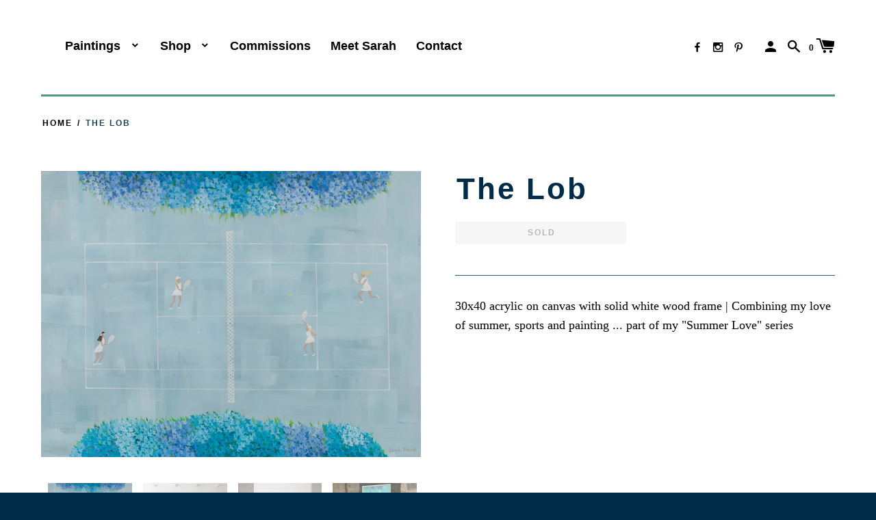

--- FILE ---
content_type: text/html; charset=utf-8
request_url: https://www.sarahmairo.com/products/the-lob
body_size: 13684
content:
<!doctype html>
<!--[if IE 8]><html class="no-js lt-ie9" lang="en"> <![endif]-->
<!--[if IE 9 ]><html class="ie9 no-js"> <![endif]-->
<!--[if (gt IE 9)|!(IE)]><!--> <html class="no-js"> <!--<![endif]-->
<head>


  <!-- Basic page needs ================================================== -->
  <meta charset="utf-8">
  <meta http-equiv="X-UA-Compatible" content="IE=edge,chrome=1">

  
    <link rel="shortcut icon" href="//www.sarahmairo.com/cdn/shop/files/SM2_32x32.png?v=1613505907" type="image/png">
  

  <!-- Title and description ================================================== -->
  <title>
  The Lob &ndash; SarahMairo
  </title>

  
  <meta name="description" content="30x40 acrylic on canvas with solid white wood frame | Combining my love of summer, sports and painting ... part of my &quot;Summer Love&quot; series">
  


  <!-- Helpers ================================================== -->
  <!-- /snippets/social-meta-tags.liquid -->
<!-- /snippets/social-meta-tags.liquid -->


  <meta property="og:type" content="product">
  <meta property="og:title" content="The Lob">
  
  <meta property="og:image" content="http://www.sarahmairo.com/cdn/shop/products/image_fd5a1fcb-1066-488a-9e08-be50151595a7_grande.jpg?v=1646078904">
  <meta property="og:image:secure_url" content="https://www.sarahmairo.com/cdn/shop/products/image_fd5a1fcb-1066-488a-9e08-be50151595a7_grande.jpg?v=1646078904">
  
  <meta property="og:image" content="http://www.sarahmairo.com/cdn/shop/products/image_febf9620-7cfc-4f2b-851a-c5792932c7c3_grande.jpg?v=1646078904">
  <meta property="og:image:secure_url" content="https://www.sarahmairo.com/cdn/shop/products/image_febf9620-7cfc-4f2b-851a-c5792932c7c3_grande.jpg?v=1646078904">
  
  <meta property="og:image" content="http://www.sarahmairo.com/cdn/shop/products/image_650e5491-27d2-4add-bf91-29f18b6b270c_grande.jpg?v=1646079159">
  <meta property="og:image:secure_url" content="https://www.sarahmairo.com/cdn/shop/products/image_650e5491-27d2-4add-bf91-29f18b6b270c_grande.jpg?v=1646079159">
  
  <meta property="og:price:amount" content="1,200.00">
  <meta property="og:price:currency" content="USD">


  <meta property="og:description" content="30x40 acrylic on canvas with solid white wood frame | Combining my love of summer, sports and painting ... part of my &quot;Summer Love&quot; series">

  <meta property="og:url" content="https://www.sarahmairo.com/products/the-lob">
  <meta property="og:site_name" content="SarahMairo">





<meta name="twitter:card" content="summary">

  <meta name="twitter:title" content="The Lob">
  <meta name="twitter:description" content="30x40 acrylic on canvas with solid white wood frame | Combining my love of summer, sports and painting ... part of my &quot;Summer Love&quot; series">
  <meta name="twitter:image" content="https://www.sarahmairo.com/cdn/shop/products/image_fd5a1fcb-1066-488a-9e08-be50151595a7_medium.jpg?v=1646078904">
  <meta name="twitter:image:width" content="240">
  <meta name="twitter:image:height" content="240">


  <meta name="google-site-verification" content="rNxTlgPO4-pryXYVlaGagNxSj3TsnVzw5aJzMdCOmTs" />
  <link rel="canonical" href="https://www.sarahmairo.com/products/the-lob">
  <meta name="viewport" content="width=device-width,initial-scale=1,shrink-to-fit=no">
  <meta name="theme-color" content="">

  <!-- CSS ================================================== -->
  <link href="//www.sarahmairo.com/cdn/shop/t/9/assets/label.scss.css?v=121337167069381679451674755941" rel="stylesheet" type="text/css" media="all" />
  <!-- /snippets/type.liquid -->





  <!-- Header hook for plugins ================================================== -->
  <script>window.performance && window.performance.mark && window.performance.mark('shopify.content_for_header.start');</script><meta id="shopify-digital-wallet" name="shopify-digital-wallet" content="/19766015/digital_wallets/dialog">
<link rel="alternate" type="application/json+oembed" href="https://www.sarahmairo.com/products/the-lob.oembed">
<script async="async" src="/checkouts/internal/preloads.js?locale=en-US"></script>
<script id="shopify-features" type="application/json">{"accessToken":"1c91781c4fe9ca9c2ce508d75b6f22c8","betas":["rich-media-storefront-analytics"],"domain":"www.sarahmairo.com","predictiveSearch":true,"shopId":19766015,"locale":"en"}</script>
<script>var Shopify = Shopify || {};
Shopify.shop = "sarahmairo.myshopify.com";
Shopify.locale = "en";
Shopify.currency = {"active":"USD","rate":"1.0"};
Shopify.country = "US";
Shopify.theme = {"name":"Production-SarahMairo-v0.0.3","id":174558096,"schema_name":"Label","schema_version":"1.0.10","theme_store_id":null,"role":"main"};
Shopify.theme.handle = "null";
Shopify.theme.style = {"id":null,"handle":null};
Shopify.cdnHost = "www.sarahmairo.com/cdn";
Shopify.routes = Shopify.routes || {};
Shopify.routes.root = "/";</script>
<script type="module">!function(o){(o.Shopify=o.Shopify||{}).modules=!0}(window);</script>
<script>!function(o){function n(){var o=[];function n(){o.push(Array.prototype.slice.apply(arguments))}return n.q=o,n}var t=o.Shopify=o.Shopify||{};t.loadFeatures=n(),t.autoloadFeatures=n()}(window);</script>
<script id="shop-js-analytics" type="application/json">{"pageType":"product"}</script>
<script defer="defer" async type="module" src="//www.sarahmairo.com/cdn/shopifycloud/shop-js/modules/v2/client.init-shop-cart-sync_D0dqhulL.en.esm.js"></script>
<script defer="defer" async type="module" src="//www.sarahmairo.com/cdn/shopifycloud/shop-js/modules/v2/chunk.common_CpVO7qML.esm.js"></script>
<script type="module">
  await import("//www.sarahmairo.com/cdn/shopifycloud/shop-js/modules/v2/client.init-shop-cart-sync_D0dqhulL.en.esm.js");
await import("//www.sarahmairo.com/cdn/shopifycloud/shop-js/modules/v2/chunk.common_CpVO7qML.esm.js");

  window.Shopify.SignInWithShop?.initShopCartSync?.({"fedCMEnabled":true,"windoidEnabled":true});

</script>
<script>(function() {
  var isLoaded = false;
  function asyncLoad() {
    if (isLoaded) return;
    isLoaded = true;
    var urls = ["https:\/\/chimpstatic.com\/mcjs-connected\/js\/users\/573462594c1ccaf6d1b2ed812\/3f8d7af78c2314b6bb39882df.js?shop=sarahmairo.myshopify.com","https:\/\/chimpstatic.com\/mcjs-connected\/js\/users\/febf863a6c430c35f9d576a1d\/99c2b1b45a3b14f8217453313.js?shop=sarahmairo.myshopify.com","https:\/\/chimpstatic.com\/mcjs-connected\/js\/users\/573462594c1ccaf6d1b2ed812\/3f8d7af78c2314b6bb39882df.js?shop=sarahmairo.myshopify.com","https:\/\/chimpstatic.com\/mcjs-connected\/js\/users\/573462594c1ccaf6d1b2ed812\/86e6a746b9788425ea0712cc9.js?shop=sarahmairo.myshopify.com"];
    for (var i = 0; i < urls.length; i++) {
      var s = document.createElement('script');
      s.type = 'text/javascript';
      s.async = true;
      s.src = urls[i];
      var x = document.getElementsByTagName('script')[0];
      x.parentNode.insertBefore(s, x);
    }
  };
  if(window.attachEvent) {
    window.attachEvent('onload', asyncLoad);
  } else {
    window.addEventListener('load', asyncLoad, false);
  }
})();</script>
<script id="__st">var __st={"a":19766015,"offset":-18000,"reqid":"0bfd1894-fc29-468a-afad-7fd0c3880639-1765173409","pageurl":"www.sarahmairo.com\/products\/the-lob","u":"0b1c49d1eb08","p":"product","rtyp":"product","rid":7296882704541};</script>
<script>window.ShopifyPaypalV4VisibilityTracking = true;</script>
<script id="captcha-bootstrap">!function(){'use strict';const t='contact',e='account',n='new_comment',o=[[t,t],['blogs',n],['comments',n],[t,'customer']],c=[[e,'customer_login'],[e,'guest_login'],[e,'recover_customer_password'],[e,'create_customer']],r=t=>t.map((([t,e])=>`form[action*='/${t}']:not([data-nocaptcha='true']) input[name='form_type'][value='${e}']`)).join(','),a=t=>()=>t?[...document.querySelectorAll(t)].map((t=>t.form)):[];function s(){const t=[...o],e=r(t);return a(e)}const i='password',u='form_key',d=['recaptcha-v3-token','g-recaptcha-response','h-captcha-response',i],f=()=>{try{return window.sessionStorage}catch{return}},m='__shopify_v',_=t=>t.elements[u];function p(t,e,n=!1){try{const o=window.sessionStorage,c=JSON.parse(o.getItem(e)),{data:r}=function(t){const{data:e,action:n}=t;return t[m]||n?{data:e,action:n}:{data:t,action:n}}(c);for(const[e,n]of Object.entries(r))t.elements[e]&&(t.elements[e].value=n);n&&o.removeItem(e)}catch(o){console.error('form repopulation failed',{error:o})}}const l='form_type',E='cptcha';function T(t){t.dataset[E]=!0}const w=window,h=w.document,L='Shopify',v='ce_forms',y='captcha';let A=!1;((t,e)=>{const n=(g='f06e6c50-85a8-45c8-87d0-21a2b65856fe',I='https://cdn.shopify.com/shopifycloud/storefront-forms-hcaptcha/ce_storefront_forms_captcha_hcaptcha.v1.5.2.iife.js',D={infoText:'Protected by hCaptcha',privacyText:'Privacy',termsText:'Terms'},(t,e,n)=>{const o=w[L][v],c=o.bindForm;if(c)return c(t,g,e,D).then(n);var r;o.q.push([[t,g,e,D],n]),r=I,A||(h.body.append(Object.assign(h.createElement('script'),{id:'captcha-provider',async:!0,src:r})),A=!0)});var g,I,D;w[L]=w[L]||{},w[L][v]=w[L][v]||{},w[L][v].q=[],w[L][y]=w[L][y]||{},w[L][y].protect=function(t,e){n(t,void 0,e),T(t)},Object.freeze(w[L][y]),function(t,e,n,w,h,L){const[v,y,A,g]=function(t,e,n){const i=e?o:[],u=t?c:[],d=[...i,...u],f=r(d),m=r(i),_=r(d.filter((([t,e])=>n.includes(e))));return[a(f),a(m),a(_),s()]}(w,h,L),I=t=>{const e=t.target;return e instanceof HTMLFormElement?e:e&&e.form},D=t=>v().includes(t);t.addEventListener('submit',(t=>{const e=I(t);if(!e)return;const n=D(e)&&!e.dataset.hcaptchaBound&&!e.dataset.recaptchaBound,o=_(e),c=g().includes(e)&&(!o||!o.value);(n||c)&&t.preventDefault(),c&&!n&&(function(t){try{if(!f())return;!function(t){const e=f();if(!e)return;const n=_(t);if(!n)return;const o=n.value;o&&e.removeItem(o)}(t);const e=Array.from(Array(32),(()=>Math.random().toString(36)[2])).join('');!function(t,e){_(t)||t.append(Object.assign(document.createElement('input'),{type:'hidden',name:u})),t.elements[u].value=e}(t,e),function(t,e){const n=f();if(!n)return;const o=[...t.querySelectorAll(`input[type='${i}']`)].map((({name:t})=>t)),c=[...d,...o],r={};for(const[a,s]of new FormData(t).entries())c.includes(a)||(r[a]=s);n.setItem(e,JSON.stringify({[m]:1,action:t.action,data:r}))}(t,e)}catch(e){console.error('failed to persist form',e)}}(e),e.submit())}));const S=(t,e)=>{t&&!t.dataset[E]&&(n(t,e.some((e=>e===t))),T(t))};for(const o of['focusin','change'])t.addEventListener(o,(t=>{const e=I(t);D(e)&&S(e,y())}));const B=e.get('form_key'),M=e.get(l),P=B&&M;t.addEventListener('DOMContentLoaded',(()=>{const t=y();if(P)for(const e of t)e.elements[l].value===M&&p(e,B);[...new Set([...A(),...v().filter((t=>'true'===t.dataset.shopifyCaptcha))])].forEach((e=>S(e,t)))}))}(h,new URLSearchParams(w.location.search),n,t,e,['guest_login'])})(!0,!0)}();</script>
<script integrity="sha256-52AcMU7V7pcBOXWImdc/TAGTFKeNjmkeM1Pvks/DTgc=" data-source-attribution="shopify.loadfeatures" defer="defer" src="//www.sarahmairo.com/cdn/shopifycloud/storefront/assets/storefront/load_feature-81c60534.js" crossorigin="anonymous"></script>
<script data-source-attribution="shopify.dynamic_checkout.dynamic.init">var Shopify=Shopify||{};Shopify.PaymentButton=Shopify.PaymentButton||{isStorefrontPortableWallets:!0,init:function(){window.Shopify.PaymentButton.init=function(){};var t=document.createElement("script");t.src="https://www.sarahmairo.com/cdn/shopifycloud/portable-wallets/latest/portable-wallets.en.js",t.type="module",document.head.appendChild(t)}};
</script>
<script data-source-attribution="shopify.dynamic_checkout.buyer_consent">
  function portableWalletsHideBuyerConsent(e){var t=document.getElementById("shopify-buyer-consent"),n=document.getElementById("shopify-subscription-policy-button");t&&n&&(t.classList.add("hidden"),t.setAttribute("aria-hidden","true"),n.removeEventListener("click",e))}function portableWalletsShowBuyerConsent(e){var t=document.getElementById("shopify-buyer-consent"),n=document.getElementById("shopify-subscription-policy-button");t&&n&&(t.classList.remove("hidden"),t.removeAttribute("aria-hidden"),n.addEventListener("click",e))}window.Shopify?.PaymentButton&&(window.Shopify.PaymentButton.hideBuyerConsent=portableWalletsHideBuyerConsent,window.Shopify.PaymentButton.showBuyerConsent=portableWalletsShowBuyerConsent);
</script>
<script data-source-attribution="shopify.dynamic_checkout.cart.bootstrap">document.addEventListener("DOMContentLoaded",(function(){function t(){return document.querySelector("shopify-accelerated-checkout-cart, shopify-accelerated-checkout")}if(t())Shopify.PaymentButton.init();else{new MutationObserver((function(e,n){t()&&(Shopify.PaymentButton.init(),n.disconnect())})).observe(document.body,{childList:!0,subtree:!0})}}));
</script>

<script>window.performance && window.performance.mark && window.performance.mark('shopify.content_for_header.end');</script>
  <!-- /snippets/oldIE-js.liquid -->


<!--[if lt IE 9]>
<script src="//cdnjs.cloudflare.com/ajax/libs/html5shiv/3.7.2/html5shiv.min.js" type="text/javascript"></script>
<script src="//www.sarahmairo.com/cdn/shop/t/9/assets/respond.min.js?v=52248677837542619231495222099" type="text/javascript"></script>
<link href="//www.sarahmairo.com/cdn/shop/t/9/assets/respond-proxy.html" id="respond-proxy" rel="respond-proxy" />
<link href="//www.sarahmairo.com/search?q=dcdb442255209632d079c3a06041644a" id="respond-redirect" rel="respond-redirect" />
<script src="//www.sarahmairo.com/search?q=dcdb442255209632d079c3a06041644a" type="text/javascript"></script>
<![endif]-->



  <script src="//ajax.googleapis.com/ajax/libs/jquery/1.11.0/jquery.min.js" type="text/javascript"></script>
  <script src="//www.sarahmairo.com/cdn/shop/t/9/assets/modernizr.min.js?v=137617515274177302221495222099" type="text/javascript"></script>

  
  

<link href="https://monorail-edge.shopifysvc.com" rel="dns-prefetch">
<script>(function(){if ("sendBeacon" in navigator && "performance" in window) {try {var session_token_from_headers = performance.getEntriesByType('navigation')[0].serverTiming.find(x => x.name == '_s').description;} catch {var session_token_from_headers = undefined;}var session_cookie_matches = document.cookie.match(/_shopify_s=([^;]*)/);var session_token_from_cookie = session_cookie_matches && session_cookie_matches.length === 2 ? session_cookie_matches[1] : "";var session_token = session_token_from_headers || session_token_from_cookie || "";function handle_abandonment_event(e) {var entries = performance.getEntries().filter(function(entry) {return /monorail-edge.shopifysvc.com/.test(entry.name);});if (!window.abandonment_tracked && entries.length === 0) {window.abandonment_tracked = true;var currentMs = Date.now();var navigation_start = performance.timing.navigationStart;var payload = {shop_id: 19766015,url: window.location.href,navigation_start,duration: currentMs - navigation_start,session_token,page_type: "product"};window.navigator.sendBeacon("https://monorail-edge.shopifysvc.com/v1/produce", JSON.stringify({schema_id: "online_store_buyer_site_abandonment/1.1",payload: payload,metadata: {event_created_at_ms: currentMs,event_sent_at_ms: currentMs}}));}}window.addEventListener('pagehide', handle_abandonment_event);}}());</script>
<script id="web-pixels-manager-setup">(function e(e,d,r,n,o){if(void 0===o&&(o={}),!Boolean(null===(a=null===(i=window.Shopify)||void 0===i?void 0:i.analytics)||void 0===a?void 0:a.replayQueue)){var i,a;window.Shopify=window.Shopify||{};var t=window.Shopify;t.analytics=t.analytics||{};var s=t.analytics;s.replayQueue=[],s.publish=function(e,d,r){return s.replayQueue.push([e,d,r]),!0};try{self.performance.mark("wpm:start")}catch(e){}var l=function(){var e={modern:/Edge?\/(1{2}[4-9]|1[2-9]\d|[2-9]\d{2}|\d{4,})\.\d+(\.\d+|)|Firefox\/(1{2}[4-9]|1[2-9]\d|[2-9]\d{2}|\d{4,})\.\d+(\.\d+|)|Chrom(ium|e)\/(9{2}|\d{3,})\.\d+(\.\d+|)|(Maci|X1{2}).+ Version\/(15\.\d+|(1[6-9]|[2-9]\d|\d{3,})\.\d+)([,.]\d+|)( \(\w+\)|)( Mobile\/\w+|) Safari\/|Chrome.+OPR\/(9{2}|\d{3,})\.\d+\.\d+|(CPU[ +]OS|iPhone[ +]OS|CPU[ +]iPhone|CPU IPhone OS|CPU iPad OS)[ +]+(15[._]\d+|(1[6-9]|[2-9]\d|\d{3,})[._]\d+)([._]\d+|)|Android:?[ /-](13[3-9]|1[4-9]\d|[2-9]\d{2}|\d{4,})(\.\d+|)(\.\d+|)|Android.+Firefox\/(13[5-9]|1[4-9]\d|[2-9]\d{2}|\d{4,})\.\d+(\.\d+|)|Android.+Chrom(ium|e)\/(13[3-9]|1[4-9]\d|[2-9]\d{2}|\d{4,})\.\d+(\.\d+|)|SamsungBrowser\/([2-9]\d|\d{3,})\.\d+/,legacy:/Edge?\/(1[6-9]|[2-9]\d|\d{3,})\.\d+(\.\d+|)|Firefox\/(5[4-9]|[6-9]\d|\d{3,})\.\d+(\.\d+|)|Chrom(ium|e)\/(5[1-9]|[6-9]\d|\d{3,})\.\d+(\.\d+|)([\d.]+$|.*Safari\/(?![\d.]+ Edge\/[\d.]+$))|(Maci|X1{2}).+ Version\/(10\.\d+|(1[1-9]|[2-9]\d|\d{3,})\.\d+)([,.]\d+|)( \(\w+\)|)( Mobile\/\w+|) Safari\/|Chrome.+OPR\/(3[89]|[4-9]\d|\d{3,})\.\d+\.\d+|(CPU[ +]OS|iPhone[ +]OS|CPU[ +]iPhone|CPU IPhone OS|CPU iPad OS)[ +]+(10[._]\d+|(1[1-9]|[2-9]\d|\d{3,})[._]\d+)([._]\d+|)|Android:?[ /-](13[3-9]|1[4-9]\d|[2-9]\d{2}|\d{4,})(\.\d+|)(\.\d+|)|Mobile Safari.+OPR\/([89]\d|\d{3,})\.\d+\.\d+|Android.+Firefox\/(13[5-9]|1[4-9]\d|[2-9]\d{2}|\d{4,})\.\d+(\.\d+|)|Android.+Chrom(ium|e)\/(13[3-9]|1[4-9]\d|[2-9]\d{2}|\d{4,})\.\d+(\.\d+|)|Android.+(UC? ?Browser|UCWEB|U3)[ /]?(15\.([5-9]|\d{2,})|(1[6-9]|[2-9]\d|\d{3,})\.\d+)\.\d+|SamsungBrowser\/(5\.\d+|([6-9]|\d{2,})\.\d+)|Android.+MQ{2}Browser\/(14(\.(9|\d{2,})|)|(1[5-9]|[2-9]\d|\d{3,})(\.\d+|))(\.\d+|)|K[Aa][Ii]OS\/(3\.\d+|([4-9]|\d{2,})\.\d+)(\.\d+|)/},d=e.modern,r=e.legacy,n=navigator.userAgent;return n.match(d)?"modern":n.match(r)?"legacy":"unknown"}(),u="modern"===l?"modern":"legacy",c=(null!=n?n:{modern:"",legacy:""})[u],f=function(e){return[e.baseUrl,"/wpm","/b",e.hashVersion,"modern"===e.buildTarget?"m":"l",".js"].join("")}({baseUrl:d,hashVersion:r,buildTarget:u}),m=function(e){var d=e.version,r=e.bundleTarget,n=e.surface,o=e.pageUrl,i=e.monorailEndpoint;return{emit:function(e){var a=e.status,t=e.errorMsg,s=(new Date).getTime(),l=JSON.stringify({metadata:{event_sent_at_ms:s},events:[{schema_id:"web_pixels_manager_load/3.1",payload:{version:d,bundle_target:r,page_url:o,status:a,surface:n,error_msg:t},metadata:{event_created_at_ms:s}}]});if(!i)return console&&console.warn&&console.warn("[Web Pixels Manager] No Monorail endpoint provided, skipping logging."),!1;try{return self.navigator.sendBeacon.bind(self.navigator)(i,l)}catch(e){}var u=new XMLHttpRequest;try{return u.open("POST",i,!0),u.setRequestHeader("Content-Type","text/plain"),u.send(l),!0}catch(e){return console&&console.warn&&console.warn("[Web Pixels Manager] Got an unhandled error while logging to Monorail."),!1}}}}({version:r,bundleTarget:l,surface:e.surface,pageUrl:self.location.href,monorailEndpoint:e.monorailEndpoint});try{o.browserTarget=l,function(e){var d=e.src,r=e.async,n=void 0===r||r,o=e.onload,i=e.onerror,a=e.sri,t=e.scriptDataAttributes,s=void 0===t?{}:t,l=document.createElement("script"),u=document.querySelector("head"),c=document.querySelector("body");if(l.async=n,l.src=d,a&&(l.integrity=a,l.crossOrigin="anonymous"),s)for(var f in s)if(Object.prototype.hasOwnProperty.call(s,f))try{l.dataset[f]=s[f]}catch(e){}if(o&&l.addEventListener("load",o),i&&l.addEventListener("error",i),u)u.appendChild(l);else{if(!c)throw new Error("Did not find a head or body element to append the script");c.appendChild(l)}}({src:f,async:!0,onload:function(){if(!function(){var e,d;return Boolean(null===(d=null===(e=window.Shopify)||void 0===e?void 0:e.analytics)||void 0===d?void 0:d.initialized)}()){var d=window.webPixelsManager.init(e)||void 0;if(d){var r=window.Shopify.analytics;r.replayQueue.forEach((function(e){var r=e[0],n=e[1],o=e[2];d.publishCustomEvent(r,n,o)})),r.replayQueue=[],r.publish=d.publishCustomEvent,r.visitor=d.visitor,r.initialized=!0}}},onerror:function(){return m.emit({status:"failed",errorMsg:"".concat(f," has failed to load")})},sri:function(e){var d=/^sha384-[A-Za-z0-9+/=]+$/;return"string"==typeof e&&d.test(e)}(c)?c:"",scriptDataAttributes:o}),m.emit({status:"loading"})}catch(e){m.emit({status:"failed",errorMsg:(null==e?void 0:e.message)||"Unknown error"})}}})({shopId: 19766015,storefrontBaseUrl: "https://www.sarahmairo.com",extensionsBaseUrl: "https://extensions.shopifycdn.com/cdn/shopifycloud/web-pixels-manager",monorailEndpoint: "https://monorail-edge.shopifysvc.com/unstable/produce_batch",surface: "storefront-renderer",enabledBetaFlags: ["2dca8a86"],webPixelsConfigList: [{"id":"638845085","configuration":"{\"config\":\"{\\\"pixel_id\\\":\\\"G-RTH9DGWP1N\\\",\\\"gtag_events\\\":[{\\\"type\\\":\\\"purchase\\\",\\\"action_label\\\":\\\"G-RTH9DGWP1N\\\"},{\\\"type\\\":\\\"page_view\\\",\\\"action_label\\\":\\\"G-RTH9DGWP1N\\\"},{\\\"type\\\":\\\"view_item\\\",\\\"action_label\\\":\\\"G-RTH9DGWP1N\\\"},{\\\"type\\\":\\\"search\\\",\\\"action_label\\\":\\\"G-RTH9DGWP1N\\\"},{\\\"type\\\":\\\"add_to_cart\\\",\\\"action_label\\\":\\\"G-RTH9DGWP1N\\\"},{\\\"type\\\":\\\"begin_checkout\\\",\\\"action_label\\\":\\\"G-RTH9DGWP1N\\\"},{\\\"type\\\":\\\"add_payment_info\\\",\\\"action_label\\\":\\\"G-RTH9DGWP1N\\\"}],\\\"enable_monitoring_mode\\\":false}\"}","eventPayloadVersion":"v1","runtimeContext":"OPEN","scriptVersion":"b2a88bafab3e21179ed38636efcd8a93","type":"APP","apiClientId":1780363,"privacyPurposes":[],"dataSharingAdjustments":{"protectedCustomerApprovalScopes":["read_customer_address","read_customer_email","read_customer_name","read_customer_personal_data","read_customer_phone"]}},{"id":"65601693","eventPayloadVersion":"v1","runtimeContext":"LAX","scriptVersion":"1","type":"CUSTOM","privacyPurposes":["MARKETING"],"name":"Meta pixel (migrated)"},{"id":"shopify-app-pixel","configuration":"{}","eventPayloadVersion":"v1","runtimeContext":"STRICT","scriptVersion":"0450","apiClientId":"shopify-pixel","type":"APP","privacyPurposes":["ANALYTICS","MARKETING"]},{"id":"shopify-custom-pixel","eventPayloadVersion":"v1","runtimeContext":"LAX","scriptVersion":"0450","apiClientId":"shopify-pixel","type":"CUSTOM","privacyPurposes":["ANALYTICS","MARKETING"]}],isMerchantRequest: false,initData: {"shop":{"name":"SarahMairo","paymentSettings":{"currencyCode":"USD"},"myshopifyDomain":"sarahmairo.myshopify.com","countryCode":"US","storefrontUrl":"https:\/\/www.sarahmairo.com"},"customer":null,"cart":null,"checkout":null,"productVariants":[{"price":{"amount":1200.0,"currencyCode":"USD"},"product":{"title":"The Lob","vendor":"SarahMairo","id":"7296882704541","untranslatedTitle":"The Lob","url":"\/products\/the-lob","type":"Paintings"},"id":"42029510819997","image":{"src":"\/\/www.sarahmairo.com\/cdn\/shop\/products\/image_fd5a1fcb-1066-488a-9e08-be50151595a7.jpg?v=1646078904"},"sku":"","title":"Default Title","untranslatedTitle":"Default Title"}],"purchasingCompany":null},},"https://www.sarahmairo.com/cdn","ae1676cfwd2530674p4253c800m34e853cb",{"modern":"","legacy":""},{"shopId":"19766015","storefrontBaseUrl":"https:\/\/www.sarahmairo.com","extensionBaseUrl":"https:\/\/extensions.shopifycdn.com\/cdn\/shopifycloud\/web-pixels-manager","surface":"storefront-renderer","enabledBetaFlags":"[\"2dca8a86\"]","isMerchantRequest":"false","hashVersion":"ae1676cfwd2530674p4253c800m34e853cb","publish":"custom","events":"[[\"page_viewed\",{}],[\"product_viewed\",{\"productVariant\":{\"price\":{\"amount\":1200.0,\"currencyCode\":\"USD\"},\"product\":{\"title\":\"The Lob\",\"vendor\":\"SarahMairo\",\"id\":\"7296882704541\",\"untranslatedTitle\":\"The Lob\",\"url\":\"\/products\/the-lob\",\"type\":\"Paintings\"},\"id\":\"42029510819997\",\"image\":{\"src\":\"\/\/www.sarahmairo.com\/cdn\/shop\/products\/image_fd5a1fcb-1066-488a-9e08-be50151595a7.jpg?v=1646078904\"},\"sku\":\"\",\"title\":\"Default Title\",\"untranslatedTitle\":\"Default Title\"}}]]"});</script><script>
  window.ShopifyAnalytics = window.ShopifyAnalytics || {};
  window.ShopifyAnalytics.meta = window.ShopifyAnalytics.meta || {};
  window.ShopifyAnalytics.meta.currency = 'USD';
  var meta = {"product":{"id":7296882704541,"gid":"gid:\/\/shopify\/Product\/7296882704541","vendor":"SarahMairo","type":"Paintings","variants":[{"id":42029510819997,"price":120000,"name":"The Lob","public_title":null,"sku":""}],"remote":false},"page":{"pageType":"product","resourceType":"product","resourceId":7296882704541}};
  for (var attr in meta) {
    window.ShopifyAnalytics.meta[attr] = meta[attr];
  }
</script>
<script class="analytics">
  (function () {
    var customDocumentWrite = function(content) {
      var jquery = null;

      if (window.jQuery) {
        jquery = window.jQuery;
      } else if (window.Checkout && window.Checkout.$) {
        jquery = window.Checkout.$;
      }

      if (jquery) {
        jquery('body').append(content);
      }
    };

    var hasLoggedConversion = function(token) {
      if (token) {
        return document.cookie.indexOf('loggedConversion=' + token) !== -1;
      }
      return false;
    }

    var setCookieIfConversion = function(token) {
      if (token) {
        var twoMonthsFromNow = new Date(Date.now());
        twoMonthsFromNow.setMonth(twoMonthsFromNow.getMonth() + 2);

        document.cookie = 'loggedConversion=' + token + '; expires=' + twoMonthsFromNow;
      }
    }

    var trekkie = window.ShopifyAnalytics.lib = window.trekkie = window.trekkie || [];
    if (trekkie.integrations) {
      return;
    }
    trekkie.methods = [
      'identify',
      'page',
      'ready',
      'track',
      'trackForm',
      'trackLink'
    ];
    trekkie.factory = function(method) {
      return function() {
        var args = Array.prototype.slice.call(arguments);
        args.unshift(method);
        trekkie.push(args);
        return trekkie;
      };
    };
    for (var i = 0; i < trekkie.methods.length; i++) {
      var key = trekkie.methods[i];
      trekkie[key] = trekkie.factory(key);
    }
    trekkie.load = function(config) {
      trekkie.config = config || {};
      trekkie.config.initialDocumentCookie = document.cookie;
      var first = document.getElementsByTagName('script')[0];
      var script = document.createElement('script');
      script.type = 'text/javascript';
      script.onerror = function(e) {
        var scriptFallback = document.createElement('script');
        scriptFallback.type = 'text/javascript';
        scriptFallback.onerror = function(error) {
                var Monorail = {
      produce: function produce(monorailDomain, schemaId, payload) {
        var currentMs = new Date().getTime();
        var event = {
          schema_id: schemaId,
          payload: payload,
          metadata: {
            event_created_at_ms: currentMs,
            event_sent_at_ms: currentMs
          }
        };
        return Monorail.sendRequest("https://" + monorailDomain + "/v1/produce", JSON.stringify(event));
      },
      sendRequest: function sendRequest(endpointUrl, payload) {
        // Try the sendBeacon API
        if (window && window.navigator && typeof window.navigator.sendBeacon === 'function' && typeof window.Blob === 'function' && !Monorail.isIos12()) {
          var blobData = new window.Blob([payload], {
            type: 'text/plain'
          });

          if (window.navigator.sendBeacon(endpointUrl, blobData)) {
            return true;
          } // sendBeacon was not successful

        } // XHR beacon

        var xhr = new XMLHttpRequest();

        try {
          xhr.open('POST', endpointUrl);
          xhr.setRequestHeader('Content-Type', 'text/plain');
          xhr.send(payload);
        } catch (e) {
          console.log(e);
        }

        return false;
      },
      isIos12: function isIos12() {
        return window.navigator.userAgent.lastIndexOf('iPhone; CPU iPhone OS 12_') !== -1 || window.navigator.userAgent.lastIndexOf('iPad; CPU OS 12_') !== -1;
      }
    };
    Monorail.produce('monorail-edge.shopifysvc.com',
      'trekkie_storefront_load_errors/1.1',
      {shop_id: 19766015,
      theme_id: 174558096,
      app_name: "storefront",
      context_url: window.location.href,
      source_url: "//www.sarahmairo.com/cdn/s/trekkie.storefront.94e7babdf2ec3663c2b14be7d5a3b25b9303ebb0.min.js"});

        };
        scriptFallback.async = true;
        scriptFallback.src = '//www.sarahmairo.com/cdn/s/trekkie.storefront.94e7babdf2ec3663c2b14be7d5a3b25b9303ebb0.min.js';
        first.parentNode.insertBefore(scriptFallback, first);
      };
      script.async = true;
      script.src = '//www.sarahmairo.com/cdn/s/trekkie.storefront.94e7babdf2ec3663c2b14be7d5a3b25b9303ebb0.min.js';
      first.parentNode.insertBefore(script, first);
    };
    trekkie.load(
      {"Trekkie":{"appName":"storefront","development":false,"defaultAttributes":{"shopId":19766015,"isMerchantRequest":null,"themeId":174558096,"themeCityHash":"12374374107115930388","contentLanguage":"en","currency":"USD","eventMetadataId":"2475c9e6-cf71-4c19-9dc7-c767a17f75e7"},"isServerSideCookieWritingEnabled":true,"monorailRegion":"shop_domain","enabledBetaFlags":["f0df213a"]},"Session Attribution":{},"S2S":{"facebookCapiEnabled":false,"source":"trekkie-storefront-renderer","apiClientId":580111}}
    );

    var loaded = false;
    trekkie.ready(function() {
      if (loaded) return;
      loaded = true;

      window.ShopifyAnalytics.lib = window.trekkie;

      var originalDocumentWrite = document.write;
      document.write = customDocumentWrite;
      try { window.ShopifyAnalytics.merchantGoogleAnalytics.call(this); } catch(error) {};
      document.write = originalDocumentWrite;

      window.ShopifyAnalytics.lib.page(null,{"pageType":"product","resourceType":"product","resourceId":7296882704541,"shopifyEmitted":true});

      var match = window.location.pathname.match(/checkouts\/(.+)\/(thank_you|post_purchase)/)
      var token = match? match[1]: undefined;
      if (!hasLoggedConversion(token)) {
        setCookieIfConversion(token);
        window.ShopifyAnalytics.lib.track("Viewed Product",{"currency":"USD","variantId":42029510819997,"productId":7296882704541,"productGid":"gid:\/\/shopify\/Product\/7296882704541","name":"The Lob","price":"1200.00","sku":"","brand":"SarahMairo","variant":null,"category":"Paintings","nonInteraction":true,"remote":false},undefined,undefined,{"shopifyEmitted":true});
      window.ShopifyAnalytics.lib.track("monorail:\/\/trekkie_storefront_viewed_product\/1.1",{"currency":"USD","variantId":42029510819997,"productId":7296882704541,"productGid":"gid:\/\/shopify\/Product\/7296882704541","name":"The Lob","price":"1200.00","sku":"","brand":"SarahMairo","variant":null,"category":"Paintings","nonInteraction":true,"remote":false,"referer":"https:\/\/www.sarahmairo.com\/products\/the-lob"});
      }
    });


        var eventsListenerScript = document.createElement('script');
        eventsListenerScript.async = true;
        eventsListenerScript.src = "//www.sarahmairo.com/cdn/shopifycloud/storefront/assets/shop_events_listener-3da45d37.js";
        document.getElementsByTagName('head')[0].appendChild(eventsListenerScript);

})();</script>
  <script>
  if (!window.ga || (window.ga && typeof window.ga !== 'function')) {
    window.ga = function ga() {
      (window.ga.q = window.ga.q || []).push(arguments);
      if (window.Shopify && window.Shopify.analytics && typeof window.Shopify.analytics.publish === 'function') {
        window.Shopify.analytics.publish("ga_stub_called", {}, {sendTo: "google_osp_migration"});
      }
      console.error("Shopify's Google Analytics stub called with:", Array.from(arguments), "\nSee https://help.shopify.com/manual/promoting-marketing/pixels/pixel-migration#google for more information.");
    };
    if (window.Shopify && window.Shopify.analytics && typeof window.Shopify.analytics.publish === 'function') {
      window.Shopify.analytics.publish("ga_stub_initialized", {}, {sendTo: "google_osp_migration"});
    }
  }
</script>
<script
  defer
  src="https://www.sarahmairo.com/cdn/shopifycloud/perf-kit/shopify-perf-kit-2.1.2.min.js"
  data-application="storefront-renderer"
  data-shop-id="19766015"
  data-render-region="gcp-us-central1"
  data-page-type="product"
  data-theme-instance-id="174558096"
  data-theme-name="Label"
  data-theme-version="1.0.10"
  data-monorail-region="shop_domain"
  data-resource-timing-sampling-rate="10"
  data-shs="true"
  data-shs-beacon="true"
  data-shs-export-with-fetch="true"
  data-shs-logs-sample-rate="1"
></script>
</head>


<body id="the-lob" class="template-product  " >

  <div id="shopify-section-sidebar-menu" class="shopify-section sidebar-menu"><!-- /snippets/drawers.liquid -->
<div id="NavDrawer" class="drawer drawer--left">
  <div class="drawer__header">
      <button type="button" class="js-drawer-close">
        <span class="close-icon"></span>
        <span class="menu-text"> Close menu</span>
      </button>
      <div class="h1 site-header__logo  text-active ">
        
        
          <a href="/" itemprop="url" class="site-header__logo-link">
            <img src="//www.sarahmairo.com/cdn/shop/files/SM2_400x.png?v=1613505907" alt="SarahMairo" itemprop="logo">
          </a>
        
      </div>
  </div>
  <!-- begin mobile-nav -->
  <ul class="drawer-nav">
    
      
      
      
        <li class="drawer-nav__item feature-copy" aria-haspopup="true">
          <div class="drawer-nav__has-sublist">
            <a class="drawer-nav__link mobile-nav__toggle">Paintings
              <span class="icon-arrow-down" aria-hidden="true"></span>
            </a>
          </div>
          
          
          
          <ul class="drawer-nav__sublist ">
            
              <li class="drawer-nav__item ">
                <a href="/collections/blooms" class="drawer-nav__link"><span>&#151;</span> Blooms</a>
              </li>
            
              <li class="drawer-nav__item ">
                <a href="/collections/by-the-sea" class="drawer-nav__link"><span>&#151;</span> By the Sea</a>
              </li>
            
              <li class="drawer-nav__item ">
                <a href="/collections/breaking-away" class="drawer-nav__link"><span>&#151;</span> Breaking Away</a>
              </li>
            
              <li class="drawer-nav__item ">
                <a href="/collections/summer-love" class="drawer-nav__link"><span>&#151;</span> Summer Love</a>
              </li>
            
          </ul>
        </li>
      
    
      
      
      
        <li class="drawer-nav__item feature-copy" aria-haspopup="true">
          <div class="drawer-nav__has-sublist">
            <a class="drawer-nav__link mobile-nav__toggle">Shop
              <span class="icon-arrow-down" aria-hidden="true"></span>
            </a>
          </div>
          
          
          
          <ul class="drawer-nav__sublist ">
            
              <li class="drawer-nav__item ">
                <a href="/collections/canvas" class="drawer-nav__link"><span>&#151;</span> Canvas</a>
              </li>
            
              <li class="drawer-nav__item ">
                <a href="/collections/framed-canvas" class="drawer-nav__link"><span>&#151;</span> Framed Canvas</a>
              </li>
            
              <li class="drawer-nav__item ">
                <a href="/collections/prints" class="drawer-nav__link"><span>&#151;</span> Prints</a>
              </li>
            
          </ul>
        </li>
      
    
      
      
      
        <li class="drawer-nav__item feature-copy">
          <a href="/collections/commissions" class="drawer-nav__link">Commissions</a>
        </li>
      
    
      
      
      
        <li class="drawer-nav__item feature-copy">
          <a href="/pages/meet-sarah" class="drawer-nav__link">Meet Sarah</a>
        </li>
      
    
      
      
      
        <li class="drawer-nav__item feature-copy">
          <a href="/pages/contact-me" class="drawer-nav__link">Contact</a>
        </li>
      
    

    
    
      
        <li class="drawer-nav__item customer-item first">
          <a href="https://shopify.com/19766015/account?locale=en&amp;region_country=US" id="customer_login_link">Log in</a>
        </li>
        
        <li class="drawer-nav__item customer-item">
          <a href="https://shopify.com/19766015/account?locale=en" id="customer_register_link">Create account</a>
        </li>
        
      
    
  </ul>

  
  <div class="draw-nav__search">
    <!-- /snippets/search-bar.liquid -->


<form action="/search" method="get" class="input-group search-bar" role="search">
  
  <input type="search" name="q" value="" placeholder="Search our store" class="input-group-field" aria-label="Search our store">
  <span class="input-group-btn">
    <button type="submit" class="search-btn icon-fallback-text">
      <span class="icon icon-search" aria-hidden="true"></span>
      <span class="fallback-text">Search</span>
    </button>
  </span>
</form>

  </div>
  

  
    <div class="drawer-social">
      <!-- /snippets/social.liquid -->








<ul class="social-list ">

  
    <li>
      <a href="https://www.facebook.com/sarahmairo/" title="SarahMairo on Facebook" target="_blank">
        <span class="socicon socicon-facebook"></span>
      </a>
    </li>
  
  
  
    <li>
      <a href="https://www.instagram.com/sarahmairo_art/" title="SarahMairo on Instagram" target="_blank">
        <span class="socicon socicon-instagram"></span>
      </a>
    </li>
  
  
  
  
  
    <li>
      <a href="https://www.pinterest.com/sarahmairo/" title="SarahMairo on Pinterest" target="_blank">
        <span class="socicon socicon-pinterest"></span>
      </a>
    </li>
  
  
  
  
  
  
  
  
  
  
  
  
  
  
  
  
  
  
  
  
  
  
  

</ul>
    </div>
  

  <!-- //drawer-nav -->
</div>


</div>

  <div id="PageContainer" class="is-moved-by-drawer">

    <div id="shopify-section-header" class="shopify-section section-site-header">









<header class="site-header  logo-aligned-left show-border" role="banner">
  <div class="wrapper">
    <div class="headerInnerWrap">
      <div class="grid--full grid--table">

        
        
        

        <!-- if logo is on the left -->
        

          
          
          

          <div class="grid__item large--three-quarters medium-down--hide logo-and-nav logo-left text-left">
            <!-- /snippets/header_logo.liquid -->




  <div class="h1 site-header__logo " itemscope itemtype="http://schema.org/Organization">



    <a href="/" itemprop="url" class="site-header__logo-link">

      

    
      
        <img src="//www.sarahmairo.com/cdn/shop/files/1x1-00000000_small.png?v=1629074980" alt="SarahMairo" itemprop="logo">
      
    </a>
 


  </div>


            <!-- /snippets/header_navigation.liquid -->
<!-- begin site-nav -->
<ul class="site-nav" id="AccessibleNav">
  
    
    
    
      <li class="site-nav--has-dropdown" data-list="paintings" aria-haspopup="true">
        <a class="site-nav__link">
          Paintings
          <span class="icon-arrow-down" aria-hidden="true"></span>
        </a>
      </li>
    
  
    
    
    
      <li class="site-nav--has-dropdown" data-list="shop" aria-haspopup="true">
        <a class="site-nav__link">
          Shop
          <span class="icon-arrow-down" aria-hidden="true"></span>
        </a>
      </li>
    
  
    
    
    
      <li >
        <a href="/collections/commissions" class="site-nav__link">Commissions</a>
      </li>
    
  
    
    
    
      <li >
        <a href="/pages/meet-sarah" class="site-nav__link">Meet Sarah</a>
      </li>
    
  
    
    
    
      <li >
        <a href="/pages/contact-me" class="site-nav__link">Contact</a>
      </li>
    
  
</ul>
<!-- //site-nav -->

          </div> <!-- end logo -->

        <!-- else if logo is in the center-->
        

        <div class="grid__item large--hide nav-left-only  medium-down--one-eighth text-left">

          <!-- /snippets/header_burger-menu.liquid -->
<div class="site-header__burger-menu">
  <button type="button" class="js-drawer-open-left" aria-controls="NavDrawer" aria-expanded="false"  tabindex="1">
    <div class="icon-burger">
      <div class="row"></div>
      <div class="row"></div>
      <div class="row"></div>
    </div>
    <span class="menu-text medium-down--hide">Menu</span>
  </button>
</div>

          <!-- /snippets/header_navigation.liquid -->
<!-- begin site-nav -->
<ul class="site-nav" id="AccessibleNav">
  
    
    
    
      <li class="site-nav--has-dropdown" data-list="paintings" aria-haspopup="true">
        <a class="site-nav__link">
          Paintings
          <span class="icon-arrow-down" aria-hidden="true"></span>
        </a>
      </li>
    
  
    
    
    
      <li class="site-nav--has-dropdown" data-list="shop" aria-haspopup="true">
        <a class="site-nav__link">
          Shop
          <span class="icon-arrow-down" aria-hidden="true"></span>
        </a>
      </li>
    
  
    
    
    
      <li >
        <a href="/collections/commissions" class="site-nav__link">Commissions</a>
      </li>
    
  
    
    
    
      <li >
        <a href="/pages/meet-sarah" class="site-nav__link">Meet Sarah</a>
      </li>
    
  
    
    
    
      <li >
        <a href="/pages/contact-me" class="site-nav__link">Contact</a>
      </li>
    
  
</ul>
<!-- //site-nav -->


        </div><!-- end navigation / drawer -->

        <div class="grid__item xlarge--hide large--hide  medium-down--six-eighths text-center site-title_container">
          <!-- /snippets/header_logo.liquid -->




  <div class="h1 site-header__logo " itemscope itemtype="http://schema.org/Organization">



    <a href="/" itemprop="url" class="site-header__logo-link">

      

    
      
        <img src="//www.sarahmairo.com/cdn/shop/files/1x1-00000000_small.png?v=1629074980" alt="SarahMairo" itemprop="logo">
      
    </a>
 


  </div>


        </div> <!-- end logo -->

        <div class="grid__item large--one-quarter  medium-down--one-eighth text-right header-meta">
          <!-- /snippets/header_meta.liquid -->

<!-- /snippets/social.liquid -->








<ul class="social-list medium-down--hide">

  
    <li>
      <a href="https://www.facebook.com/sarahmairo/" title="SarahMairo on Facebook" target="_blank">
        <span class="socicon socicon-facebook"></span>
      </a>
    </li>
  
  
  
    <li>
      <a href="https://www.instagram.com/sarahmairo_art/" title="SarahMairo on Instagram" target="_blank">
        <span class="socicon socicon-instagram"></span>
      </a>
    </li>
  
  
  
  
  
    <li>
      <a href="https://www.pinterest.com/sarahmairo/" title="SarahMairo on Pinterest" target="_blank">
        <span class="socicon socicon-pinterest"></span>
      </a>
    </li>
  
  
  
  
  
  
  
  
  
  
  
  
  
  
  
  
  
  
  
  
  
  
  

</ul>

<div class="cart-user-box accounts-on">

  
  <a data-list="customer" href="/" class="account-link site-nav--has-dropdown medium-down--hide"><span class="account-icon"></span></a>
  

  
  <a data-list="search" href="/" class="search-link site-nav--has-dropdown medium-down--hide"><span class="search-icon"></span></a>
  


  <a href="/cart" class="site-header__cart-toggle" aria-controls="CartDrawer" aria-expanded="false">
    <span id="CartCount">0</span>
    <span class="icon icon-cart" aria-hidden="true"></span>
  </a>

</div>

        </div><!-- end cart / social -->

      </div><!-- end grid item -->

      <div class="grid--full sub-nav">
        <!-- /snippets/navigation_sub-nav.liquid -->
<!-- sub links -->

  
  
      <ul class="inline-list child-nav feature-copy child-list-paintings">
        
          <li>
            <a href="/collections/blooms" class="site-nav__link">Blooms</a>
          </li>
        
          <li>
            <a href="/collections/by-the-sea" class="site-nav__link">By the Sea</a>
          </li>
        
          <li>
            <a href="/collections/breaking-away" class="site-nav__link">Breaking Away</a>
          </li>
        
          <li>
            <a href="/collections/summer-love" class="site-nav__link">Summer Love</a>
          </li>
        
      </ul>
  

  
  
      <ul class="inline-list child-nav feature-copy child-list-shop">
        
          <li>
            <a href="/collections/canvas" class="site-nav__link">Canvas</a>
          </li>
        
          <li>
            <a href="/collections/framed-canvas" class="site-nav__link">Framed Canvas</a>
          </li>
        
          <li>
            <a href="/collections/prints" class="site-nav__link">Prints</a>
          </li>
        
      </ul>
  

  
  
  

  
  
  

  
  
  


<!-- user -->


  <ul class="inline-list child-nav child-list-customer">
  
    <li class="customer-item first">
      <a href="https://shopify.com/19766015/account?locale=en&amp;region_country=US" id="customer_login_link">Log in</a>
    </li>
    
    <li class="customer-item">
      <a href="https://shopify.com/19766015/account?locale=en" id="customer_register_link">Create account</a>
    </li>
    
  
  </ul>



<div class="sub-nav-search child-list-search">
    <!-- /snippets/search-bar.liquid -->


<form action="/search" method="get" class="input-group search-bar" role="search">
  
  <input type="search" name="q" value="" placeholder="Search our store" class="input-group-field" aria-label="Search our store">
  <span class="input-group-btn">
    <button type="submit" class="search-btn icon-fallback-text">
      <span class="icon icon-search" aria-hidden="true"></span>
      <span class="fallback-text">Search</span>
    </button>
  </span>
</form>

</div>


      </div>
    </div><!-- end headerInnerWrap -->
  </div><!-- end wrapper -->
</header>


</div>
    

    <main class="main-content  wrapper " role="main">

      <div id="shopify-section-product-template" class="shopify-section section-single-product"><!-- /templates/product.liquid -->





<!-- /snippets/breadcrumb.liquid -->


<nav class="breadcrumb secondary" role="navigation" aria-label="breadcrumbs">
  <a href="/" title="Back to the frontpage">Home</a>
  
  
  
  

    
    <span aria-hidden="true" class="seperator">/</span>
    <span>The Lob</span>

  
</nav>



<section itemscope itemtype="http://schema.org/Product" class="section-product " id="section-the-lob" data-section-id="product-template" data-money-format="${{amount}}">

  <meta itemprop="url" content="https://www.sarahmairo.com/products/the-lob">
  <meta itemprop="image" content="//www.sarahmairo.com/cdn/shop/products/image_fd5a1fcb-1066-488a-9e08-be50151595a7_grande.jpg?v=1646078904">

  
  

  

  <div class="grid product-single">

    

    <div class="grid__item large--one-half text-center image-">

      <div class="product-single__photos" id="ProductPhoto">
          <a class="swipebox" href="//www.sarahmairo.com/cdn/shop/products/image_fd5a1fcb-1066-488a-9e08-be50151595a7_2048x2048.jpg?v=1646078904" rel="gallery-1" ><img src="//www.sarahmairo.com/cdn/shop/products/image_fd5a1fcb-1066-488a-9e08-be50151595a7_1024x1024.jpg?v=1646078904" alt="The Lob" id="ProductPhotoImg"></a>
      </div>

      
      
        <ul class="product-single__thumbnails" id="ProductThumbs">
          
            
            
            <li class="grid__item one-quarter">
              <a href="//www.sarahmairo.com/cdn/shop/products/image_fd5a1fcb-1066-488a-9e08-be50151595a7_1024x1024.jpg?v=1646078904" class="product-single__thumbnail  active"  data-highres="//www.sarahmairo.com/cdn/shop/products/image_fd5a1fcb-1066-488a-9e08-be50151595a7_2048x2048.jpg?v=1646078904" >
                <img src="//www.sarahmairo.com/cdn/shop/products/image_fd5a1fcb-1066-488a-9e08-be50151595a7_compact.jpg?v=1646078904" alt="The Lob">
              </a>
            </li>
          
            
            
            <li class="grid__item one-quarter">
              <a href="//www.sarahmairo.com/cdn/shop/products/image_febf9620-7cfc-4f2b-851a-c5792932c7c3_1024x1024.jpg?v=1646078904" class="product-single__thumbnail  "  data-highres="//www.sarahmairo.com/cdn/shop/products/image_febf9620-7cfc-4f2b-851a-c5792932c7c3_2048x2048.jpg?v=1646078904" >
                <img src="//www.sarahmairo.com/cdn/shop/products/image_febf9620-7cfc-4f2b-851a-c5792932c7c3_compact.jpg?v=1646078904" alt="The Lob">
              </a>
            </li>
          
            
            
            <li class="grid__item one-quarter">
              <a href="//www.sarahmairo.com/cdn/shop/products/image_650e5491-27d2-4add-bf91-29f18b6b270c_1024x1024.jpg?v=1646079159" class="product-single__thumbnail  "  data-highres="//www.sarahmairo.com/cdn/shop/products/image_650e5491-27d2-4add-bf91-29f18b6b270c_2048x2048.jpg?v=1646079159" >
                <img src="//www.sarahmairo.com/cdn/shop/products/image_650e5491-27d2-4add-bf91-29f18b6b270c_compact.jpg?v=1646079159" alt="The Lob">
              </a>
            </li>
          
            
            
            <li class="grid__item one-quarter">
              <a href="//www.sarahmairo.com/cdn/shop/products/image_f4c8cc5c-676a-4fde-a0ed-0ca297c749cc_1024x1024.jpg?v=1646165810" class="product-single__thumbnail  "  data-highres="//www.sarahmairo.com/cdn/shop/products/image_f4c8cc5c-676a-4fde-a0ed-0ca297c749cc_2048x2048.jpg?v=1646165810" >
                <img src="//www.sarahmairo.com/cdn/shop/products/image_f4c8cc5c-676a-4fde-a0ed-0ca297c749cc_compact.jpg?v=1646165810" alt="The Lob">
              </a>
            </li>
          

        </ul>
      
    </div>

    <div class="grid__item large--one-half product-info">

      <h1 itemprop="name" class="standard-single">The Lob</h1>
      
      <div itemprop="offers" itemscope itemtype="http://schema.org/Offer">
        <meta itemprop="priceCurrency" content="USD">

        <link itemprop="availability" href="http://schema.org/OutOfStock">

        
        <form action="/cart/add" method="post" enctype="multipart/form-data" class="AddToCartForm form-vertical ">


          
          

            <select name="id" id="ProductSelect-select-the-lob" data-section="product-template" class="product-form__variants no-js">
              
                
                  <option disabled="disabled">Default Title - Sold</option>
                
              
            </select>

          <span class="visually-hidden">Regular price</span>


          

          

          <div class="cta-content">
            <button type="submit" name="add" class="AddToCart btn btn--medium">
              <span id="AddToCartText" class="cart-text">Add to Cart</span>
              <span id="AddingToCartText" class="cart-text">Adding</span>
              <span id="AddedToCartText" class="cart-text">Added to Cart</span>
               <span class="next-arrow"></span>
            </button>
            <div class="cta-complete">
              Added to Cart! <a href="/cart">View cart</a> or <a href="/collections/all">continue shopping</a>.
            </div>
          </div>

        </form>

      </div>

      
      <div class="product-description feature-copy rte" itemprop="description">
        30x40 acrylic on canvas with solid white wood frame | <meta charset="utf-8"><span data-mce-fragment="1">Combining my love of summer, sports and painting ... part of my "Summer Love" series</span>
      </div>
      

      

      
      

    </div>
  </div>

</section>

<script type="application/json" id="ProductJson-product-template">
  {"id":7296882704541,"title":"The Lob","handle":"the-lob","description":"30x40 acrylic on canvas with solid white wood frame | \u003cmeta charset=\"utf-8\"\u003e\u003cspan data-mce-fragment=\"1\"\u003eCombining my love of summer, sports and painting ... part of my \"Summer Love\" series\u003c\/span\u003e","published_at":"2022-02-28T15:10:44-05:00","created_at":"2022-02-27T18:46:26-05:00","vendor":"SarahMairo","type":"Paintings","tags":["30 x 40","acrylic on canvas","acrylic painting","blue","bright","hydrangeas","Painting","spring","summer","tennis","tennis court","tennis people","whimsical","wood frame"],"price":120000,"price_min":120000,"price_max":120000,"available":false,"price_varies":false,"compare_at_price":null,"compare_at_price_min":0,"compare_at_price_max":0,"compare_at_price_varies":false,"variants":[{"id":42029510819997,"title":"Default Title","option1":"Default Title","option2":null,"option3":null,"sku":"","requires_shipping":true,"taxable":true,"featured_image":null,"available":false,"name":"The Lob","public_title":null,"options":["Default Title"],"price":120000,"weight":45359,"compare_at_price":null,"inventory_quantity":0,"inventory_management":"shopify","inventory_policy":"deny","barcode":"","requires_selling_plan":false,"selling_plan_allocations":[]}],"images":["\/\/www.sarahmairo.com\/cdn\/shop\/products\/image_fd5a1fcb-1066-488a-9e08-be50151595a7.jpg?v=1646078904","\/\/www.sarahmairo.com\/cdn\/shop\/products\/image_febf9620-7cfc-4f2b-851a-c5792932c7c3.jpg?v=1646078904","\/\/www.sarahmairo.com\/cdn\/shop\/products\/image_650e5491-27d2-4add-bf91-29f18b6b270c.jpg?v=1646079159","\/\/www.sarahmairo.com\/cdn\/shop\/products\/image_f4c8cc5c-676a-4fde-a0ed-0ca297c749cc.jpg?v=1646165810"],"featured_image":"\/\/www.sarahmairo.com\/cdn\/shop\/products\/image_fd5a1fcb-1066-488a-9e08-be50151595a7.jpg?v=1646078904","options":["Title"],"media":[{"alt":null,"id":24492792086685,"position":1,"preview_image":{"aspect_ratio":1.328,"height":1807,"width":2400,"src":"\/\/www.sarahmairo.com\/cdn\/shop\/products\/image_fd5a1fcb-1066-488a-9e08-be50151595a7.jpg?v=1646078904"},"aspect_ratio":1.328,"height":1807,"media_type":"image","src":"\/\/www.sarahmairo.com\/cdn\/shop\/products\/image_fd5a1fcb-1066-488a-9e08-be50151595a7.jpg?v=1646078904","width":2400},{"alt":null,"id":24492792184989,"position":2,"preview_image":{"aspect_ratio":1.5,"height":2134,"width":3200,"src":"\/\/www.sarahmairo.com\/cdn\/shop\/products\/image_febf9620-7cfc-4f2b-851a-c5792932c7c3.jpg?v=1646078904"},"aspect_ratio":1.5,"height":2134,"media_type":"image","src":"\/\/www.sarahmairo.com\/cdn\/shop\/products\/image_febf9620-7cfc-4f2b-851a-c5792932c7c3.jpg?v=1646078904","width":3200},{"alt":null,"id":24498953781405,"position":3,"preview_image":{"aspect_ratio":1.0,"height":2900,"width":2900,"src":"\/\/www.sarahmairo.com\/cdn\/shop\/products\/image_650e5491-27d2-4add-bf91-29f18b6b270c.jpg?v=1646079159"},"aspect_ratio":1.0,"height":2900,"media_type":"image","src":"\/\/www.sarahmairo.com\/cdn\/shop\/products\/image_650e5491-27d2-4add-bf91-29f18b6b270c.jpg?v=1646079159","width":2900},{"alt":null,"id":24505738199197,"position":4,"preview_image":{"aspect_ratio":1.333,"height":3024,"width":4032,"src":"\/\/www.sarahmairo.com\/cdn\/shop\/products\/image_f4c8cc5c-676a-4fde-a0ed-0ca297c749cc.jpg?v=1646165810"},"aspect_ratio":1.333,"height":3024,"media_type":"image","src":"\/\/www.sarahmairo.com\/cdn\/shop\/products\/image_f4c8cc5c-676a-4fde-a0ed-0ca297c749cc.jpg?v=1646165810","width":4032}],"requires_selling_plan":false,"selling_plan_groups":[],"content":"30x40 acrylic on canvas with solid white wood frame | \u003cmeta charset=\"utf-8\"\u003e\u003cspan data-mce-fragment=\"1\"\u003eCombining my love of summer, sports and painting ... part of my \"Summer Love\" series\u003c\/span\u003e"}
</script>

<script type="application/json" id="FirstVariant-product-template">
  {"id":42029510819997,"title":"Default Title","option1":"Default Title","option2":null,"option3":null,"sku":"","requires_shipping":true,"taxable":true,"featured_image":null,"available":false,"name":"The Lob","public_title":null,"options":["Default Title"],"price":120000,"weight":45359,"compare_at_price":null,"inventory_quantity":0,"inventory_management":"shopify","inventory_policy":"deny","barcode":"","requires_selling_plan":false,"selling_plan_allocations":[]}
</script>







</div>


    </main>

    <div id="shopify-section-footer" class="shopify-section"><!-- /snippets/footer.liquid -->





<!-- classes for newsletter but no social icons -->



<!-- classes for social but no newsletter -->




<!-- classes for nav, social and newsletter -->


<!-- begin site-footer -->
<footer class="site-footer " role="contentinfo">
  <div class="wrapper">
    <div class="grid">
      <div class="grid__item">

        <hr class="border-top ">

        <div class="grid footer-top-row">
          <div class="grid__item large--six-twelfths medium--one-whole footer-grid-nav">
            <!-- begin site-nav -->

            <h3 class="secondary">Navigation</h3>

            <ul class="footer-nav" id="AccessibleNav">
              
                
                
                
                  <li >
                    <a href="/pages/returns" class="site-nav__link">Returns</a>
                  </li>
                
              
                
                
                
                  <li >
                    <a href="/pages/privacy-policy" class="site-nav__link">Privacy Policy</a>
                  </li>
                
              
                
                
                
                  <li >
                    <a href="/pages/terms-of-service" class="site-nav__link">Terms of Service</a>
                  </li>
                
              
                
                
                
                  <li >
                    <a href="/pages/contact-me" class="site-nav__link">Contact</a>
                  </li>
                
              
            </ul>
            <!-- //site-nav -->
          </div>

        
          <div class="grid__item large--four-twelfths desktop-down--one-half medium--one-whole footer-newsletter footer-grid-newsletter">
           
          <h3 class="secondary">Newsletter</h3>
          
            
            <form method="post" action="/contact#contact_form" id="contact_form" accept-charset="UTF-8" class="contact-form"><input type="hidden" name="form_type" value="customer" /><input type="hidden" name="utf8" value="✓" />
              
              
                <div class="input-group">
                  <input type="hidden" name="contact[tags]" value="newsletter">
                  <input type="email"
                    name="contact[email]"
                    id="Email"
                    class="input-group-field newsletter__input"
                    value=""
                    placeholder="email@example.com"
                    autocorrect="off"
                    autocapitalize="off">
                  <span class="input-group-btn">
                    <button type="submit" class="btn newsletter__submit" name="commit" id="Subscribe">
                      <span class="newsletter__submit-text--large">Subscribe</span>
                    </button>
                  </span>
                </div>
              
            </form>
          
          </div>
        



        
          <div class="grid__item large--two-twelfths desktop-down--one-half medium--one-whole  footer-grid-social">
            <h3 class="secondary">Get Connected</h3>
            <!-- /snippets/social.liquid -->








<ul class="social-list  social-footer">

  
    <li>
      <a href="https://www.facebook.com/sarahmairo/" title="SarahMairo on Facebook" target="_blank">
        <span class="socicon socicon-facebook"></span>
      </a>
    </li>
  
  
  
    <li>
      <a href="https://www.instagram.com/sarahmairo_art/" title="SarahMairo on Instagram" target="_blank">
        <span class="socicon socicon-instagram"></span>
      </a>
    </li>
  
  
  
  
  
    <li>
      <a href="https://www.pinterest.com/sarahmairo/" title="SarahMairo on Pinterest" target="_blank">
        <span class="socicon socicon-pinterest"></span>
      </a>
    </li>
  
  
  
  
  
  
  
  
  
  
  
  
  
  
  
  
  
  
  
  
  
  
  

</ul>
          </div>
        

        </div>
      </div>


      <div class="grid__item bottom_row">

        <div class="grid">
           <div class="grid__item large--one-half  footer-meta">
              <p class="copyright">&copy; 2025 <a href="/" title="">SarahMairo</a></p>
              <p class="sub-meta">
               
               <span>Powered by <a rel="nofollow" href="https://www.shopify.com/?ref=profyts" alt="Shopify">Shopify</a></span>
              </p>

           </div>

           <div class="grid__item large--one-half medium--one-whole text-right">
            
            
           </div>
        </div>
      </div>
    </div>
  </div>
</footer>
<!-- //site-footer -->


</div>


  </div>

  
  <script>
    
    
  </script>

  


  

  <script src="//www.sarahmairo.com/cdn/shop/t/9/assets/fastclick.min.js?v=29723458539410922371495222097" type="text/javascript"></script>
  <script src="//www.sarahmairo.com/cdn/shop/t/9/assets/plugins.js?v=79967666011026452971495222099" type="text/javascript"></script>
  <script src="//www.sarahmairo.com/cdn/shop/t/9/assets/label.js?v=97083994834016070951548095220" type="text/javascript"></script>


</body>
</html>


--- FILE ---
content_type: text/javascript
request_url: https://www.sarahmairo.com/cdn/shop/t/9/assets/label.js?v=97083994834016070951548095220
body_size: 5869
content:
var afterResize=function(){var t={};return function(callback,ms,uniqueId){uniqueId||(uniqueId="Don't call this twice without a uniqueId"),t[uniqueId]&&clearTimeout(t[uniqueId]),t[uniqueId]=setTimeout(callback,ms)}}(),slickTheme=function(module,$2){"use strict";var init,onInit,beforeChange,afterChange,settings,$slider,$allSlides,$activeSlide,$slickDots,windowHeight,scrolled,$heroText,$heroImage,currentActiveSlide=0,cacheObjects,checkFirstOnIndex,setFullScreen,sizeFullScreen,setParallax,calculateParallax,slickColors,fixIE8;return cacheObjects=function(){slickTheme.cache={$html:$2("html"),$window:$2(window),$hero:$2("#Hero"),$heroImage:$2(".hero__image"),$headerWrapper:$2(".header-wrapper")},slickTheme.vars={slideClass:"slick-slide",activeClass:"slick-active",hiddenClass:"hero__slide--hidden",heroHeaderClass:"hero__header"}},init=function(options){cacheObjects(),settings={$element:null,fullscreen:!1,parallax:!1,isTouch:!!Modernizr.touch,arrows:!1,dots:!0,adaptiveHeight:!0},$2.extend(settings,options),settings.isFirstOnIndex=checkFirstOnIndex(),settings.isFirstOnIndex&&slickTheme.cache.$headerWrapper.addClass(slickTheme.vars.heroHeaderClass),settings.$element.slick({arrows:settings.arrows,dots:settings.dots,adaptiveHeight:settings.fullscreen?!1:settings.adaptiveHeight,draggable:!1,fade:!0,autoplay:slickTheme.cache.$hero.data("autoplay"),autoplaySpeed:slickTheme.cache.$hero.data("autoplayspeed"),onInit:this.onInit,onBeforeChange:this.beforeChange,onAfterChange:this.afterChange})},checkFirstOnIndex=function(){return!!settings.$element.hasClass("hero--first")},onInit=function(obj){$slider=obj.$slider,$allSlides=$slider.find("."+slickTheme.vars.slideClass),$activeSlide=$slider.find("."+slickTheme.vars.activeClass),$slickDots=$slider.find(".slick-dots"),settings.isTouch||($allSlides.addClass(slickTheme.vars.hiddenClass),$activeSlide.removeClass(slickTheme.vars.hiddenClass)),settings.fullscreen&&(setFullScreen(),slickColors(),slickTheme.cache.$html.hasClass("lt-ie9")&&fixIE8()),settings.parallax&&Modernizr.csstransforms3d&&setParallax()},beforeChange=function(evt,currentSlide,nextSlide){if(settings.fullscreen){var $nextSlide=$allSlides.eq(nextSlide),newTextColor=$nextSlide.data("color");slickColors(newTextColor)}settings.isTouch||$allSlides.removeClass(slickTheme.vars.hiddenClass),currentActiveSlide=nextSlide,settings.parallax&&Modernizr.csstransforms3d&&calculateParallax(settings.fullscreen,currentActiveSlide)},afterChange=function(evt,currentSlide){settings.isTouch||($activeSlide=$slider.find("."+slickTheme.vars.activeClass),$allSlides.addClass(slickTheme.vars.hiddenClass),$activeSlide.removeClass(slickTheme.vars.hiddenClass))},setFullScreen=function(){sizeFullScreen(),slickTheme.cache.$window.resize(function(){afterResize(function(){sizeFullScreen()},200,"sizeFullScreen")})},sizeFullScreen=function(){windowHeight=slickTheme.cache.$window.height(),settings.$element.css("height",windowHeight)},setParallax=function(){$heroText=$2(".hero__text-content"),$heroImage=$2(".hero__image"),slickTheme.cache.$window.on("scroll",function(evt){calculateParallax(settings.fullscreen,currentActiveSlide)})},calculateParallax=function(parallaxImage,currentSlide){scrolled=slickTheme.cache.$window.scrollTop(),$2($heroText[currentSlide]).css({transform:"translate3d(0, "+scrolled/8+"px, 0)"}),parallaxImage&&$2($heroImage[currentSlide]).css({transform:"translate3d(0, "+scrolled/8+"px, 0)"})},slickColors=function(color){if(!color)var color=$2(".slick-active").attr("data-color");settings.isFirstOnIndex&&slickTheme.cache.$headerWrapper.removeClass("is-light is-dark").addClass(color),$slickDots.length&&$slickDots.removeClass("is-light is-dark").addClass(color)},fixIE8=function(){slickTheme.cache.$heroImage.each(function(){var $el=$2(this),img=$el.attr("data-image");$el.css({"background-image":"none",filter:'progid:DXImageTransform.Microsoft.AlphaImageLoader(src="'+img+'", sizingMethod="scale")'})})},module={init:init,onInit:onInit,beforeChange:beforeChange,afterChange:afterChange},module}(slickTheme||{},jQuery);window.Label=window.Label||{},Label.cacheSelectors=function(){Label.cache={$html:$("html"),$body:$("body"),$navigation:$("#AccessibleNav"),$subNav:$(".sub-nav"),$mobileSubNavToggle:$(".mobile-nav__toggle"),$changeView:$(".change-view"),$productImage:$("#ProductPhotoImg"),$thumbImages:$("#ProductThumbs").find("a.product-single__thumbnail"),$recoverPasswordLink:$("#RecoverPassword"),$hideRecoverPasswordLink:$("#HideRecoverPasswordLink"),$recoverPasswordForm:$("#RecoverPasswordForm"),$customerLoginForm:$("#CustomerLoginForm"),$passwordResetSuccess:$("#ResetSuccess")}},Label.slideshowInit=function(){var $slideshow=$("#Hero");slickTheme.init({$element:$slideshow,fullscreen:$slideshow.data("fullscreen"),parallax:$slideshow.data("parallax"),autoplay:$slideshow.data("autoplay"),autoplaySpeed:$slideshow.data("autoplayspeed")}),$slideshow.hasClass("hero")||$(".header-wrapper").removeClass("hero__header is-light is-dark")},Label.init=function(){FastClick.attach(document.body),Label.cacheSelectors(),Label.subNav(),Label.drawersInit(),Label.mobileNavToggle(),Label.productImageSwitch(),Label.responsiveVideos(),Label.collectionViews(),Label.loginForms(),Label.globals(),Label.header(),Label.heroLetterSpacing(),Label.checkNavSize(),Label.resize(),$("body").hasClass("template-index")&&Label.homepage(),Label.sections(),$(".section-product").length>0&&Label.initProducts(),$(".collection-template").length>0&&Label.collectionSorting()},Label.sections=function(){$(document).on("shopify:section:load",function(e){var container=e.target;$(container).hasClass("section-tour")&&Label.tourInit(),$(container).hasClass("section-video")&&Label.responsiveVideos(),$(container).hasClass("section-instagram")&&Label.instagramInit(),$(container).hasClass("section-site-header")&&(Label.cacheSelectors(),Label.header(),Label.subNav(),Label.heroLetterSpacing(),Label.LeftDrawer.close(),Label.LeftDrawer="",Label.RightDrawer="",Label.drawersInit()),$(container).hasClass("sidebar-menu")&&(Label.LeftDrawer.close(),Label.LeftDrawer="",Label.RightDrawer="",Label.drawersInit(),Label.LeftDrawer.open(),Label.cacheSelectors(),Label.mobileNavToggle()),$(container).hasClass("section-single-product")&&(Label.initProducts(),Label.cacheSelectors(),Label.productImageSwitch()),$(container).hasClass("collection-template")&&(Label.cacheSelectors(),Label.collectionSorting())}),$(document).on("shopify:section:select",function(e){var id=e.target.id;switch(id){case"shopify-section-sidebar-menu":$("body").hasClass("js-drawer-open-left")||$(".js-drawer-open-left").trigger("click");break;case"shopify-section-header":Label.LeftDrawer.close(),Label.LeftDrawer="",Label.RightDrawer="",Label.drawersInit(),Label.header(),Label.heroLetterSpacing();break;case"section-single-product":Label.initProducts();break;default:}}),$(document).on("shopify:section:deselect",function(e){var id=e.target.id;switch(id){case"shopify-section-sidebar-menu":$(".js-drawer-close").trigger("click");break;default:}}),$(document).on("shopify:block:select",function(e){var id=e.target.id,item=e.target,scroll=$(e.target).offset().top-20;$("html, body").animate({scrollTop:scroll},200)})},Label.globals=function(){Label.globals.navWidth=0,$("header .site-nav li").each(function(){Label.globals.navWidth=Label.globals.navWidth+$(this).outerWidth()}),Label.isIE8=!1,$("html").hasClass("lt-ie9")&&(Label.isIE8=!0)},Label.header=function(){if($(".header_hero-image .arrow").click(function(){$("html, body").animate({scrollTop:$(".main-content").offset().top},500)}),Label.isIE8){var imgSrc=$("img.ie8-hero-image").data("src");$("img.ie8-hero-image").attr("src",imgSrc)}},Label.heroLetterSpacing=function(){if($(".header_hero-image").length){if($heroTitle=$("header.hero-active .logo-hero-image .site-header__logo a"),$heroTitle.hasClass("letterspaced"))return;if($heroTitleText=$heroTitle.text(),$letterSpacing=$("header.hero-active .logo-hero-image .site-header__logo a").css("letter-spacing"),$letterSpacing!==0&&($letterSpacing=parseInt($letterSpacing.replace("px",""))),$letterSpacing>6){for(var $words=$heroTitleText.split(" "),$newString="",i=0;i<$words.length;i++){var $lastChar=$words[i][$words[i].length-1];$newString=$newString+$words[i].slice(0,-1)+"<span>"+$lastChar+"</span> "}$heroTitle.html($newString),$heroTitle.parents(".text-active").addClass("show"),$heroTitle.addClass("letterspaced")}else $heroTitle.parents(".text-active").addClass("show")}},Label.homepage=function(){Label.instagramInit(),Label.slideshowInit(),Label.tourInit()},Label.instagramInit=function(){$(".section-instagram").length>0&&$(".section-instagram").each(function(){$(this).find(".instagram").hasClass("instagram--onboarding")||($accessToken=$(this).find("section.instagram").data("accesstoken"),Label.instagram($accessToken,$(this)))})},Label.tourInit=function(){$(".section-tour").length>0&&$(".section-tour").each(function(){var max;switch($(this).find(".tour-events").data("source")){case"tour_songkick":var artist_id=$(this).find(".tour-events").data("songkick");max=$(this).find(".tour-events").data("maxevents"),Label.songkick(artist_id,max,$(this));break;case"tour_bandsintown":var artist_name=$(this).find(".tour-events").data("bandsintown");max=$(this).find(".tour-events").data("maxevents"),Label.bandsintown(artist_name,max,$(this));break;case"tour_eventbrite":var access_token=$(this).find(".tour-events").data("eventbrite");max=$(this).find(".tour-events").data("maxevents"),Label.eventbrite(access_token,max,$(this));break}})},Label.checkNavSize=function(){var totalWidth;if($("header").hasClass("logo-aligned-left")){totalWidth=$("header .logo-and-nav").outerWidth();var logoWidth=$("header .logo-and-nav .site-header__logo a").outerWidth(),navWidth=$("header .site-nav").outerWidth(),breakpoint=totalWidth-logoWidth-100;navWidth>breakpoint&&$("header .logo-and-nav, header .header-meta").addClass("break"),navWidth<breakpoint&&$("header .logo-and-nav, header .header-meta").removeClass("break")}$("header").hasClass("nav-aligned-left")&&(totalWidth=$("header .nav-left-only").outerWidth(),Label.globals.navWidth>totalWidth-80?($("header .site-nav").addClass("hidden"),$("header .site-header__burger-menu").addClass("show")):($("header .site-nav").removeClass("hidden"),$("header .site-header__burger-menu").removeClass("show")))},Label.resize=function(){$(window).bind("resize",function(){Label.checkNavSize()})},Label.instagram=function(accesstoken,item){var _accesstoken=accesstoken,_item=item,_container=$(_item).find(".wrapper.grams .grid--full"),count=8,url="//api.instagram.com/v1/users/self/media/recent?access_token="+_accesstoken+"&count="+count;$.ajax({url:url,type:"get",dataType:"jsonp",success:function(data){for(var i=0;i<count;i++){var imgURL=data.data[i].images.standard_resolution.url,imgW=data.data[i].images.standard_resolution.width,imgH=data.data[i].images.standard_resolution.height,permalink=data.data[i].link,gramItem=$(_container).find(".gram-item-blank"),caption="";data.data[i].caption&&(caption=data.data[i].caption.text);var additionalClasses="";i>5&&(additionalClasses="xlarge--hide"),gramItem=gramItem.clone(),gramItem.appendTo(_container),gramItem.removeClass("gram-item-blank").addClass("gram-item "+additionalClasses),gramItem.find("a").attr("href",permalink),gramItem.find("a").append('<img src="'+imgURL+'" height="'+imgH+'" weight="'+imgW+'" alt="'+caption+'" />')}}})},Label.songkick=function(artist_id,max,item){var _artistid=artist_id,_max=max,_item=$(item).find(".tour-events"),_sectionContent=$(item).find(".tour-events .wrapper.tour-item-wrapper .section-content");$.getJSON("//api.songkick.com/api/3.0/artists/"+_artistid+"/calendar.json?apikey=aeff44DVdi0z3VT6&jsoncallback=?",function(data){if(data.resultsPage.totalEntries===0)return $(_item).find(".tour-item-no-events").addClass("show"),$(_item).find(".button-wrapper a.btn").remove(),!1;var events=data.resultsPage.results.event;$(events).each(function(i){if(i==_max)return!1;var dateDay=Date.parse(events[i].start.date).toString("dd"),shortMonth=Date.parse(events[i].start.date).toString("MMM"),venue=events[i].venue.displayName,location2=events[i].location.city,link=events[i].uri,tourItem=$(_item).find(".tour-item-blank");events[i].type=="Festival"&&(venue=events[i].displayName),tourItem=tourItem.clone(),tourItem.removeClass("tour-item-blank").addClass("tour-item"),tourItem.appendTo(_sectionContent),tourItem.find(".date-day").html(dateDay),tourItem.find(".date-month").html(shortMonth),tourItem.find(".event-location").html(location2),tourItem.find(".event-venue").html(venue),tourItem.find("a.ticket-link").attr("href",link)}),$(_item).find(".button-wrapper").addClass("show"),$(_item).find(".button-wrapper a.btn").attr("href","http://www.songkick.com/artists/"+_artistid)})},Label.bandsintown=function(artist_name,max,item){var _artistName=artist_name,_max=max,_item=$(item).find(".tour-events"),_sectionContent=$(item).find(".tour-events .wrapper.tour-item-wrapper .section-content"),bandsintownName=_artistName.toLowerCase();bandsintownName=bandsintownName.replace(" ","%20");var bandsintownSlug=bandsintownName.replace("%20",""),url="//api.bandsintown.com/artists/"+bandsintownName+"/events.json?api_version=2.0&app_id=giraffic_themes";$.ajax({url:url,type:"get",dataType:"jsonp",success:function(data){var isEmpty=jQuery.isEmptyObject(data);if(isEmpty)return $(_item).find(".tour-item-no-events").addClass("show"),$(_item).find(".button-wrapper a.btn").remove(),!1;$(data).each(function(i){if(i==_max)return!1;var dateDay=Date.parse(data[i].datetime).toString("dd"),shortMonth=Date.parse(data[i].datetime).toString("MMM"),venue=data[i].venue.name,location2=data[i].formatted_location,link=data[i].ticket_url,tourItem=$(".tour-item-blank");tourItem=tourItem.clone(),tourItem.removeClass("tour-item-blank").addClass("tour-item"),tourItem.appendTo(_sectionContent),tourItem.find(".date-day").html(dateDay),tourItem.find(".date-month").html(shortMonth),tourItem.find(".event-location").html(location2),tourItem.find(".event-venue").html(venue),tourItem.find("a.ticket-link").attr("href",link)}),$(_item).find(".button-wrapper").addClass("show"),$(_item).find(".button-wrapper a.btn").attr("href","http://www.bandsintown.com/"+bandsintownSlug)}})},Label.eventbrite=function(access_token,max,item){var _accessToken=access_token,_max=max,_item=$(item).find(".tour-events"),_sectionContent=$(item).find(".tour-events .wrapper.tour-item-wrapper .section-content"),url="https://www.eventbriteapi.com/v3/users/me/owned_events/?token="+_accessToken+"&expand=venue&status=live";$.ajax({url:url,type:"get",dataType:"json",success:function(data){var events=data.events;$(events).each(function(i){if(i==_max)return!1;var dateDay=Date.parse(events[i].start.local).toString("dd"),shortMonth=Date.parse(events[i].start.local).toString("MMM"),name=events[i].name.text,venue="";events[i].venue&&(venue=events[i].venue.name+" &#183; "+events[i].venue.address.city+", "+events[i].venue.address.country);var link=events[i].url,tourItem=$(".tour-item-blank");tourItem=tourItem.clone(),tourItem.removeClass("tour-item-blank").addClass("tour-item"),tourItem.appendTo(_sectionContent),tourItem.find(".date-day").html(dateDay),tourItem.find(".date-month").html(shortMonth),tourItem.find(".event-location").html(name),tourItem.find(".event-venue").html(venue),tourItem.find("a.ticket-link").attr("href",link)})}})},Label.subNav=function(){var $nav=Label.cache.$navigation,$subNav=Label.cache.$subNav,$allLinks=$nav.find("a"),$topLevel=$nav.children("li").find("a"),$parents=$("header"),$subMenuLinks=$nav.find(".site-nav__dropdown").find("a");activeClass="nav-hover",focusClass="nav-focus",$parents.on("click",".site-nav--has-dropdown",function(evt){var $el=$(this);evt.preventDefault(),$(this).hasClass(activeClass)?($(this).removeClass(activeClass),hideDropdown($el)):showDropdown($el)});function showDropdown($el){$parents.find(".site-nav--has-dropdown").removeClass(activeClass),$el.addClass(activeClass);var $list=".child-list-"+$el.data("list");$subNav.addClass("show"),$subNav.find("ul, .sub-nav-search").removeClass("show"),$subNav.find($list).addClass("show"),setTimeout(function(){Label.cache.$body.on("touchstart",function(){hideDropdown($el)})},250)}function hideDropdown($el){$subNav.removeClass("show")}$(document).mouseup(function(e){var container=$(".sub-nav, .site-nav");!container.is(e.target)&&container.has(e.target).length===0&&($parents.find(".site-nav--has-dropdown").removeClass("nav-hover"),hideDropdown($(".site-nav--has-dropdown")))})},Label.drawersInit=function(){Label.LeftDrawer=new Label.Drawers("NavDrawer","left"),Label.RightDrawer=new Label.Drawers("CartDrawer","right",{})},Label.mobileNavToggle=function(){Label.cache.$mobileSubNavToggle.on("click",function(evt){evt.preventDefault(),$(this).parent().toggleClass("drawer-nav--expanded")})},Label.getHash=function(){return window.location.hash},Label.updateHash=function(hash){window.location.hash="#"+hash,$("#"+hash).attr("tabindex",-1).focus()},Label.Image={preload:function(e,t){for(var n=0;n<e.length;n++){var r=e[n];this.loadImage(this.getSizedImageUrl(r,t))}},loadImage:function(e){new Image().src=e},imageSize:function(e){var t=e.match(/.+_((?:pico|icon|thumb|small|compact|medium|large|grande)|\d{1,4}x\d{0,4}|x\d{1,4})[_\.@]/);return t!==null?t[1]:null},getSizedImageUrl:function(e,t){if(t==null)return e;if(t=="master")return this.removeProtocol(e);var n=e.match(/\.(jpg|jpeg|gif|png|bmp|bitmap|tiff|tif)(\?v=\d+)?$/i);if(n!=null){var r=e.split(n[0]),i=n[0];return this.removeProtocol(r[0]+"_"+t+i)}return null},removeProtocol:function(e){return e.replace(/http(s)?:/,"")}},Label.variants=function(){$(document).on("change",".single-option-selector",function(){var product=$(this).parents("section.section-product"),sectionId=product.attr("data-section-id");if($("#ProductJson-"+sectionId).html()&&$("#FirstVariant-"+sectionId).html()){var productData=JSON.parse(document.getElementById("ProductJson-"+sectionId).innerHTML),selector=product.find(".product-form__variants"),variants=productData.variants,money_format=product.data("money-format"),options=[];$(product).find(".single-option-selector").each(function(){var option=$(this).data("index"),val=$(this).val(),selected={index:option,value:val};options.push(selected)});var variant=_.find(variants,function(variant2){return options.every(function(values){return _.isEqual(variant2[values.index],values.value)})});if($(selector).find('option[value="'+variant.id+'"]').prop("selected",!0),history.replaceState&&$("body").hasClass("template-product")){var newurl=window.location.protocol+"//"+window.location.host+window.location.pathname+"?variant="+variant.id;window.history.replaceState({path:newurl},"",newurl)}Label.productPage({money_format:money_format,variant:variant,firstLoad:!1,product:productData,productContainer:product})}})},Label.initProducts=function(){Label.variants(),$("section.section-product").each(function(){var sectionId=$(this).attr("data-section-id");if($("#ProductJson-"+sectionId).html()&&$("#FirstVariant-"+sectionId).html()){var product=$(this),productData=JSON.parse(document.getElementById("ProductJson-"+sectionId).innerHTML),currentVariant=JSON.parse(document.getElementById("FirstVariant-"+sectionId).innerHTML),money_format=$(this).attr("data-money-format");$("body").hasClass("ajax-on")&&ajaxCart.qtySelectors(),Label.productPage({money_format:money_format,variant:currentVariant,firstLoad:!0,product:productData,productContainer:product})}})},Label.productPage=function(options){var moneyFormat=options.money_format,variant=options.variant,product=options.product;productContainer=options.productContainer;var $productImage=$(productContainer).find("#ProductPhotoImg"),$productPrice=$(productContainer).find("#ProductPrice"),$addToCart=$(productContainer).find(".AddToCart"),$comparePrice=$(productContainer).find("#ComparePrice"),$quantityElements=$(productContainer).find(".quantity-selector, label + .js-qty"),$addToCartText=$(productContainer).find("#AddToCartText");if($(".swipebox").swipebox({closeOnClick:!0,useSVG:!1}),variant){if(variant.featured_image){var newImg=variant.featured_image,el=$productImage[0],newImgZoom=Label.Image.getSizedImageUrl(newImg.src,"2048x2048"),newImg=Label.Image.getSizedImageUrl(newImg.src,"1024x1024");Label.switchImage(newImg,null,$productImage,newImgZoom)}variant.available?($addToCart.removeClass("disabled").prop("disabled",!1),$addToCartText.html("Add to Cart"),$quantityElements.show()):($addToCart.addClass("disabled").prop("disabled",!0),$addToCartText.html("Sold"),$quantityElements.hide()),$productPrice.html(Shopify.formatMoney(variant.price,moneyFormat)),variant.compare_at_price>variant.price?$comparePrice.html("Compare at "+Shopify.formatMoney(variant.compare_at_price,moneyFormat)).show():$comparePrice.hide()}else $addToCart.addClass("disabled").prop("disabled",!0),$addToCartText.html("Unavailable"),$quantityElements.hide()},Label.productImageSwitch=function(){Label.cache.$thumbImages.length&&Label.cache.$thumbImages.on("click",function(evt){evt.preventDefault();var newImage=$(this).attr("href"),newImageHighRes=$(this).data("highres");Label.switchImage(newImage,null,Label.cache.$productImage,newImageHighRes)})},Label.switchImage=function(src,imgObject,el,highRes){typeof Label.cache!="undefined"&&(Label.cache.$thumbImages.removeClass("active"),Label.cache.$thumbImages.each(function(){var thumbSrc=$(this).attr("href");thumbSrc=thumbSrc.split("?")[0];var newSrc=src.split("?")[0];thumbSrc===newSrc&&$(this).addClass("active")}));var $el=$(el);$el.attr("src",src),$("a.swipebox").attr("href",highRes)},Label.responsiveVideos=function(){$('iframe[src*="youtube.com/embed"]').wrap('<div class="video-wrapper"></div>'),$('iframe[src*="player.vimeo"]').wrap('<div class="video-wrapper"></div>')},Label.collectionViews=function(){Label.cache.$changeView.length&&Label.cache.$changeView.on("click",function(){var view=$(this).data("view"),url=document.URL,hasParams=url.indexOf("?")>-1;hasParams?window.location=replaceUrlParam(url,"view",view):window.location=url+"?view="+view})},Label.loginForms=function(){function showRecoverPasswordForm(){Label.cache.$recoverPasswordForm.show(),Label.cache.$customerLoginForm.hide()}function hideRecoverPasswordForm(){Label.cache.$recoverPasswordForm.hide(),Label.cache.$customerLoginForm.show()}Label.cache.$recoverPasswordLink.on("click",function(evt){evt.preventDefault(),showRecoverPasswordForm()}),Label.cache.$hideRecoverPasswordLink.on("click",function(evt){evt.preventDefault(),hideRecoverPasswordForm()}),Label.getHash()=="#recover"&&showRecoverPasswordForm()},Label.resetPasswordSuccess=function(){Label.cache.$passwordResetSuccess.show()},Label.AddToCartComplete=function(focused){var _focused=focused;_focused.parents(".cta-content").find(".cta-complete").addClass("visible"),setTimeout(function(){_focused.parents(".cta-content").find(".cta-complete").addClass("show")},50)},Label.collectionSorting=function(){if(Shopify.queryParams={},location.search.length)for(var aKeyValue,i=0,aCouples=location.search.substr(1).split("&");i<aCouples.length;i++)aKeyValue=aCouples[i].split("="),aKeyValue.length>1&&(Shopify.queryParams[decodeURIComponent(aKeyValue[0])]=decodeURIComponent(aKeyValue[1]));var $default=$("#SortBy").data("default");$("#SortBy").val($default).bind("change",function(){Shopify.queryParams.sort_by=jQuery(this).val(),location.search=jQuery.param(Shopify.queryParams)});var collFilters=jQuery(".coll-filter"),url=collFilters.data("url"),handle=collFilters.data("handle");collFilters.change(function(){var newTags=[];if(collFilters.each(function(){jQuery(this).val()&&newTags.push(jQuery(this).val())}),newTags.length){var query=newTags.join("+");window.location.href=handle+"/"+query}else window.location.href=url})},Label.Drawers=function(){var Drawer=function(id,position,options){var defaults={close:".js-drawer-close",open:".js-drawer-open-"+position,openClass:"js-drawer-open",dirOpenClass:"js-drawer-open-"+position};if(this.$nodes={parent:$("body, html"),page:$("#PageContainer"),moved:$(".is-moved-by-drawer")},this.config=$.extend(defaults,options),this.position=position,this.$drawer=$("#"+id),!this.$drawer.length)return!1;this.drawerIsOpen=!1,this.init()};return Drawer.prototype.init=function(){$(this.config.open).on("click",$.proxy(this.open,this)),this.$drawer.find(this.config.close).on("click",$.proxy(this.close,this))},Drawer.prototype.open=function(evt){var externalCall=!1;if(evt?evt.preventDefault():externalCall=!0,evt&&evt.stopPropagation&&(evt.stopPropagation(),this.$activeSource=$(evt.currentTarget)),this.drawerIsOpen&&!externalCall)return this.close();this.$nodes.moved.addClass("is-transitioning"),this.$drawer.prepareTransition(),this.$nodes.parent.addClass(this.config.openClass+" "+this.config.dirOpenClass),this.drawerIsOpen=!0,this.trapFocus(this.$drawer,"drawer_focus"),this.config.onDrawerOpen&&typeof this.config.onDrawerOpen=="function"&&(externalCall||this.config.onDrawerOpen()),this.$activeSource&&this.$activeSource.attr("aria-expanded")&&this.$activeSource.attr("aria-expanded","true"),this.$nodes.page.on("touchmove.drawer",function(){return!1}),this.$nodes.page.on("click.drawer",$.proxy(function(){return this.close(),!1},this))},Drawer.prototype.close=function(){this.drawerIsOpen&&($(document.activeElement).trigger("blur"),this.$nodes.moved.prepareTransition({disableExisting:!0}),this.$drawer.prepareTransition({disableExisting:!0}),this.$nodes.parent.removeClass(this.config.dirOpenClass+" "+this.config.openClass),this.drawerIsOpen=!1,this.removeTrapFocus(this.$drawer,"drawer_focus"),this.$nodes.page.off(".drawer"))},Drawer.prototype.trapFocus=function($container,eventNamespace){var eventName=eventNamespace?"focusin."+eventNamespace:"focusin";$container.attr("tabindex","-1"),$container.focus(),$(document).on(eventName,function(evt){$container[0]!==evt.target&&!$container.has(evt.target).length&&$container.focus()})},Drawer.prototype.removeTrapFocus=function($container,eventNamespace){var eventName=eventNamespace?"focusin."+eventNamespace:"focusin";$container.removeAttr("tabindex"),$(document).off(eventName)},Drawer}(),$(Label.init);
//# sourceMappingURL=/cdn/shop/t/9/assets/label.js.map?v=97083994834016070951548095220
